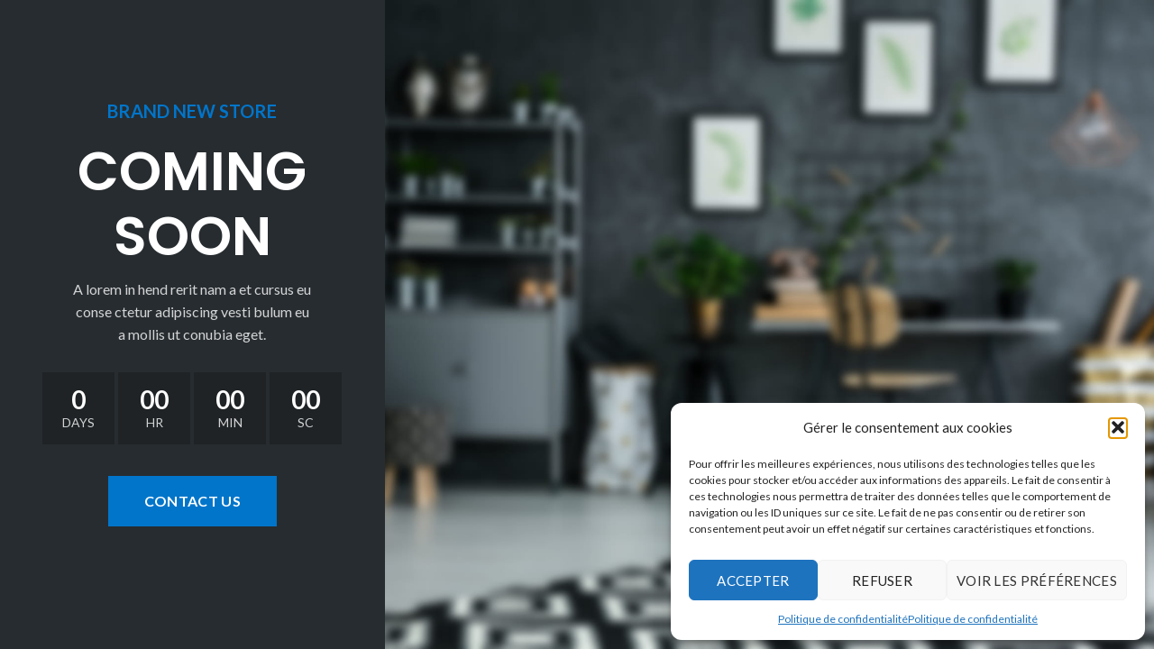

--- FILE ---
content_type: image/svg+xml
request_url: https://norme-erp.fr/wp-content/uploads/2023/03/kit.svg
body_size: 848
content:
<?xml version="1.0" encoding="UTF-8"?> <svg xmlns="http://www.w3.org/2000/svg" xmlns:xlink="http://www.w3.org/1999/xlink" width="238" height="238" xml:space="preserve" overflow="hidden"><defs><clipPath id="clip0"><rect x="450" y="170" width="238" height="238"></rect></clipPath></defs><g clip-path="url(#clip0)" transform="translate(-450 -170)"><path d="M571.479 191.472 487.188 242.558 487.188 337.081 571.479 388.167 655.771 337.081 655.771 242.558ZM648.509 243.956 613.005 265.473 535.975 218.788 571.479 197.271ZM571.479 290.639 494.449 243.956 531.193 221.686 608.223 268.371ZM492.146 248.354 569 294.935 569 380.866 492.146 334.287ZM573.958 380.866 573.958 294.935 650.812 248.354 650.812 334.287Z"></path><path d="M586.282 299.202 583.875 300.652 583.875 322.134 591.384 317.629 603.78 310.192 606.188 308.742 606.188 287.265 598.678 291.769ZM601.229 305.935 588.833 313.373 588.833 303.456 601.229 296.019Z"></path></g></svg> 